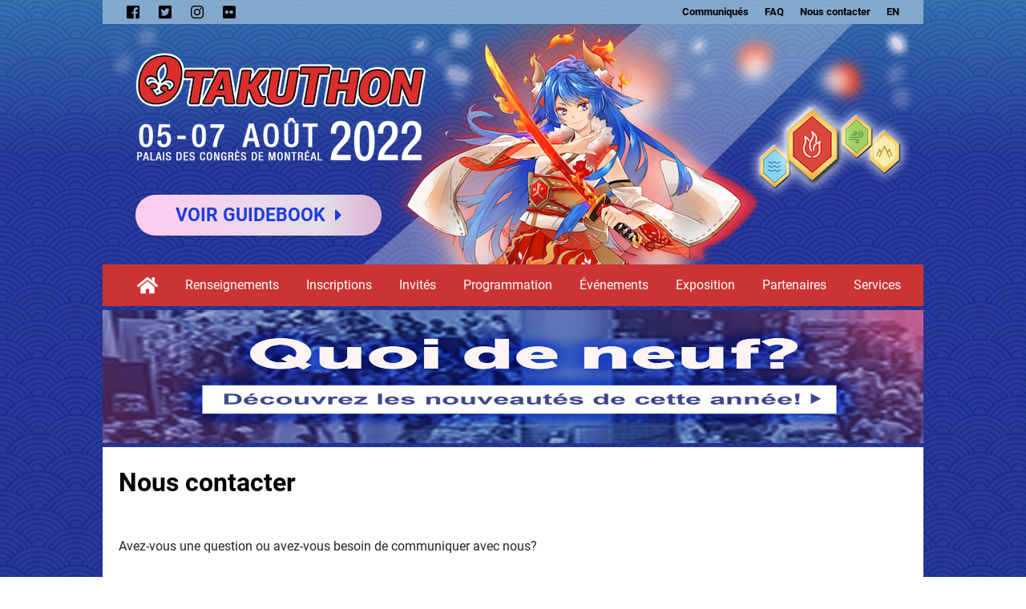

--- FILE ---
content_type: text/html
request_url: https://www.otakuthon.com/2022/nous_contacter/
body_size: 24223
content:
<!DOCTYPE html>
<!--[if lt IE 7]>
<html class="no-js lt-ie9 lt-ie8 lt-ie7"> <![endif]-->
<!--[if IE 7]>
<html class="no-js lt-ie9 lt-ie8"> <![endif]-->
<!--[if IE 8]>
<html class="no-js lt-ie9"> <![endif]-->
<!--[if gt IE 8]><!-->
<html class="no-js" lang="fr-CA"  prefix="og: http://ogp.me/ns#"> <!--<![endif]-->
<head>
    <meta charset="utf-8">
    <meta http-equiv="X-UA-Compatible" content="IE=edge,chrome=1">
    <title>Nous contacter - Otakuthon 2022</title>
    <meta name="robots" content="index, follow"/>
    <meta name="viewport" content="width=device-width, initial-scale=1">


<!--
    <meta property="fb:app_id" content="183501660040">
-->

    <meta name="apple-mobile-web-app-title" content="Otakuthon">

    <link rel="canonical" href="index.html" />
    <link rel="alternate" href="../contact_us" hreflang="?=$otherLang?>" />

    <meta name="description" content="Le plus grand festival d'anime bilingue au Canada">
    <meta name="keywords" content="Otakuthon,anime,manga">

    <meta property="og:type" content="website" />
    <meta property="og:title" content="Nous contacter - Otakuthon 2022" />
    <meta property="og:site_name" content="Otakuthon 2022" />
    <meta property="og:locale" content="fr_CA" />
    <meta property="og:locale:alt" content="en_CA" />
    <meta property="og:description" content="Le plus grand festival d'anime bilingue au Canada" />
    <meta property="og:url" content="https://www.otakuthon.com/2022/accueil/" />
    <meta property="og:image" content="https://www.otakuthon.com/2022/images/event-announcement.png?20220923" />

    <meta name="twitter:card" content="summary_large_image" />
    <meta name="twitter:title" content="Nous contacter - Otakuthon 2022" />
    <meta name="twitter:description" content="Le plus grand festival d'anime bilingue au Canada" />
    <meta name="twitter:image" content="https://www.otakuthon.com/2022/images/event-announcement.png?20220923" />
    <meta name="twitter:url" content="https://www.otakuthon.com/2022/" />
    <meta name="twitter:site" content="https://www.otakuthon.com/2022/" />

    <meta property="twitter:label1" value="Lieu" />

    <!-- update for each new event -->
    <meta property="twitter:data1" value="Palais des congrès de Montréal, 1001 Jean Paul Riopelle Pl, Montréal, QC, Canada" />
    <meta property="twitter:label2" value="Quand" />
    <meta property="twitter:data2" value="5 août 2022 - 7 août 2022" />

    <script type="application/ld+json">
      {
          "@context" : "http://schema.org",
          "@type" : "Organization",
          "name" : "Otakuthon",
          "url" : "https://www.otakuthon.com/",
          "logo" : "https://www.otakuthon.com/2022/images/otakuthon-icon.png",
          "sameAs" : [ "https://www.otakuthon.com/",
          "https://www.facebook.com/Otakuthon-183501660040/",
          "https://twitter.com/otakuthon",
          "https://www.instagram.com/otakuthonmontreal/",
          "http://otakuthon.deviantart.com/",
          "https://www.flickr.com/photos/otakuthon"]
      }
    </script>

    <script type="application/ld+json">
      {
          "@context": "http://schema.org",
          "@type": "Event",
          "name": "Otakuthon 2022",
          "image": "https://www.otakuthon.com/2022/images/otakuthon-icon.png",
          "description": "Le plus grand festival d'anime bilingue au Canada",
          "url": "https://www.otakuthon.com/2022/",
          "startDate": "2022-08-05T10:00:00-05:00",
          "endDate": "2022-08-07T18:00:00-05:00",
          "eventStatus": "https://schema.org/EventScheduled",
          "location": {
            "@type": "Place",
            "name": "Palais des congrès de Montréal",
            "url": "https://congresmtl.com/",
            "address": {
                "@type": "PostalAddress",
                "streetAddress": "1001 Jean Paul Riopelle Pl",
                "addressLocality": "Montreal",
                "addressRegion": "QC",
                "addressCountry": "CA"
                "postalCode": "H2Z 1H5"
            }
          },
          "offers": {
            "@type": "Offer",
            "url": "http://www.otakuthon.com/2022/",
            "category": "Primary"
          }
      }
    </script>
        <link rel="apple-touch-icon" sizes="57x57" href="../images/icons/apple-touch-icon-57x57.png" />
    <link rel="apple-touch-icon" sizes="72x72" href="../images/icons/apple-touch-icon-72x72.png" />
    <link rel="apple-touch-icon" sizes="114x114" href="../images/icons/apple-touch-icon-114x114.png" />
    <link rel="apple-touch-icon" sizes="144x144" href="../images/icons/apple-touch-icon-144x144.png" />
    <link rel="apple-touch-icon" sizes="180x180" href="../images/icons/apple-touch-icon.png">
    <link rel="apple-touch-icon" sizes="512x512" href="../images/icons/android-chrome-512x512.png">

    <link rel="icon" type="image/png" href="../images/icons/favicon-32x32.png" sizes="32x32">
    <link rel="icon" type="image/png" href="../images/icons/favicon-16x16.png" sizes="16x16">

    <link rel="icon" sizes="192x192" href="../images/icons/android-chrome-192x192.png">
    <link rel="icon" sizes="512x152" href="../images/icons/android-chrome-512x512.png">

    <link rel="manifest" href="../images/icons/manifest.json">
    <link rel="mask-icon" href="../images/icons/safari-pinned-tab.svg" color="#e32323">
    <link rel="shortcut icon" href="../images/icons/favicon.ico">

    <meta name="msapplication-config" content="https://www.otakuthon.com/2022/images/icons/browserconfig.xml">
    <meta name="theme-color" content="#ffffff">



    <script language="javascript">
        // Make the baseUrl available to scripts
        var baseUrl = 'https://www.otakuthon.com/2022/';
    </script>



    <link rel="stylesheet" href="https://cdnjs.cloudflare.com/ajax/libs/font-awesome/5.7.2/css/all.min.css" />


    <script src="https://cdnjs.cloudflare.com/ajax/libs/jquery/3.3.1/jquery.min.js"></script>


    <script src="https://cdnjs.cloudflare.com/ajax/libs/twitter-bootstrap/4.3.1/js/bootstrap.bundle.min.js"></script>
    <link rel="stylesheet" type="text/css" href="https://cdnjs.cloudflare.com/ajax/libs/twitter-bootstrap/4.3.1/css/bootstrap.min.css" />
    <link rel="stylesheet" type="text/css" href="https://cdnjs.cloudflare.com/ajax/libs/twitter-bootstrap/4.3.1/css/bootstrap-reboot.min.css" />
    <link rel="stylesheet" type="text/css" href="https://cdnjs.cloudflare.com/ajax/libs/twitter-bootstrap/4.3.1/css/bootstrap-grid.min.css" />
    <link rel="stylesheet" type="text/css" href="https://cdnjs.cloudflare.com/ajax/libs/twitter-bootstrap/4.3.1/css/bootstrap-reboot.min.css" />


    <script src="https://cdnjs.cloudflare.com/ajax/libs/slick-carousel/1.9.0/slick.min.js"></script>
    <link rel="stylesheet" type="text/css" href="https://cdnjs.cloudflare.com/ajax/libs/slick-carousel/1.9.0/slick.min.css" />
    <link rel="stylesheet" type="text/css" href="https://cdnjs.cloudflare.com/ajax/libs/slick-carousel/1.9.0/slick-theme.min.css" />


    <link rel="stylesheet" type="text/css" href="../styles/otakuthon.css">

    <script src="../scripts/menu.js"></script>
    <script src="../scripts/content.js"></script>
    <script src="../scripts/main.js"></script>
    <script src="../scripts/facebook.js"></script>
</head>

<body class="fr fr_CA.utf8 lang-fr">

<header>
        <div class="mini-mobile-only mobile-language-switch">
        <a id="locale_switch" class="en_CA" href="../contact_us" hreflang="en-CA">EN</a>    </div>
    <div class="mobile-only mobile-menu-icon"></div>

    <div class="topnav no-mini-mobile">
        <ul class="fab">
            <li><a href="http://www.facebook.com/pages/Otakuthon/183501660040" target="_blank" title="Facebook">&#xf082;</a></li>
            <li><a href="http://www.twitter.com/otakuthon" target="_blank" title="Twitter">&#xf081;</a></li>
            <li><a href="https://www.instagram.com/otakuthonmontreal/" target="_blank" title="Instagram">&#xf16d;</a></li>
            <li><a href="https://www.flickr.com/photos/otakuthon/albums" target="_blank" title="Flickr">&#xf16e;</a></li>
        </ul>

        <ul  class="menu dropdown2 meta"><li class="Communiqu&eacute;s"><a href="../a_propos/communiques_de_presse">Communiqu&eacute;s</a></li><li class="FAQ"><a href="../foire_aux_questions">FAQ</a></li><li class="Nous-contacter"><a href="index.html">Nous contacter</a></li><li class="locale_switch"><a id="locale_switch" class="en_CA" href="../contact_us" hreflang="en-CA">EN</a></li></ul>
    </div>

    <div class="banner"><a href="..">
        <img class="banner-mobile" src="../images/banner-mt.png"/>
        <img class="banner-desktop" src="../images/banner-t.png"/>
        <!--
        <a href="https://yatsumi.otakuthon.com/reg/en/index" class="register_from_banner btn-hover color-x">Inscrivez-vous! &nbsp;<i class="fas fa-caret-right"></i></a>
        -->
        <!--
        <a href="#" class="register_from_banner btn-hover color-x">Inscriptions à venir &nbsp;<i class="fas fa-caret-right"></i></a>
        -->
                <a href="../renseignements/horaire_plans" class="register_from_banner btn-hover color-x">Voir Guidebook &nbsp;<i class="fas fa-caret-right"></i></a>
            </a>

    </div>

    <nbs-nav style="margin-top: 0">
        <ul  class="menu dropdown2 info"><li class="Home fas"><a href="../accueil.html" alt="Accueil" title="Accueil" >&#xf015;</a></li><li class="Renseignements"><a href="../renseignements">Renseignements</a><ul><li class="Nouveau-cette-ann&eacute;e"><a href="../renseignements/nouveau_cette_anne">Nouveau cette ann&eacute;e</a></li><li class="&Agrave;-propos-d'Otakuthon"><a href="../a_propos/a_propos_dotakuthon">&Agrave; propos d'Otakuthon</a></li><li class="Nos-mascottes"><a href="../a_propos/nos_mascottes">Nos mascottes</a></li><li class="Heures-d'ouverture-et-lieux"><a href="../renseignements">Heures d'ouverture et lieux</a></li><li class="Horaire-&amp;-Plans"><a href="../renseignements/horaire_plans">Horaire &amp; Plans</a></li><li class="H&ocirc;tels"><a href="../renseignements/hotel_fr">H&ocirc;tels</a></li><li class="R&egrave;glements-et-politiques"><a href="../renseignements/rglements_et_politiques">R&egrave;glements et politiques</a></li><li class="Foire aux questions"><a href="../foire_aux_questions">Foire aux questions</a><ul><li class="FAQ-du-festival"><a href="../foire_aux_questions/faq_du_festival">FAQ du festival</a></li><li class="FAQ-des-inscriptions"><a href="../foire_aux_questions/faq_des_inscriptions">FAQ des inscriptions</a></li><li class="FAQ-des-marchands"><a href="../foire_aux_questions/faq_des_inscriptions/faq_des_marchands">FAQ des marchands</a></li><li class="FAQ-des-artistes"><a href="../foire_artistes">FAQ des artistes</a></li><li class="FAQ-des-b&eacute;n&eacute;voles"><a href="../benevoles/faq_des_bnvoles">FAQ des b&eacute;n&eacute;voles</a></li></ul></li></ul></li><li class="Inscriptions"><a href="https://yatsumi.otakuthon.com/reg/fr/index">Inscriptions</a><ul><li class="R&egrave;glements-d'inscription"><a href="../renseignements/rglements_et_politiques/reglements_dinscription">R&egrave;glements d'inscription</a></li><li class="Admission-g&eacute;n&eacute;rale"><a href="../inscriptions">Admission g&eacute;n&eacute;rale</a></li><li class="B&eacute;n&eacute;voles"><a href="../inscriptions/bnvoles">B&eacute;n&eacute;voles</a></li><li class="Personnel"><a href="../inscriptions/personnel">Personnel</a></li><li class="Exposants"><a href="../salle_dexposition">Exposants</a></li><li class="M&eacute;dia"><a href="../inscriptions/media_fr">M&eacute;dia</a></li></ul></li><li class="Invit&eacute;s"><a href="../invites">Invit&eacute;s</a></li><li class="Programmation"><a href="../programmation">Programmation</a><ul><li class="Salles-de-visionnement"><a href="../programmation/salles_de_visionnement">Salles de visionnement</a></li><li class="Jeux-interactifs"><a href="../programmation/jeux_interactifs">Jeux interactifs</a></li><li class="Panels-et-ateliers"><a href="../programmation/panels_et_ateliers">Panels et ateliers</a></li><li class="Jeux-vid&eacute;o"><a href="../programmation/jeux_video">Jeux vid&eacute;o</a></li><li class="Jeux-de-table"><a href="../programmation/jeux_de_table">Jeux de table</a></li><li class="Yaoithon"><a href="../programmation/yaoithon_fr">Yaoithon</a></li><li class="Yurithon"><a href="../programmation/yurithon_fr">Yurithon</a></li><li class="DollFest"><a href="../programmation/dollfest_fr">DollFest</a></li><li class="Comp&eacute;tition-de-Mod&egrave;les-Gunpla/Plamod"><a href="../programmation/comptitions_de_modlesgunplaplamod">Comp&eacute;tition de Mod&egrave;les Gunpla/Plamod</a></li></ul></li><li class="&Eacute;v&eacute;nements"><a href="../evenements">&Eacute;v&eacute;nements</a><ul><li class="Comp&eacute;titions"><a href="../competitions_fr">Comp&eacute;titions</a><ul><li class="World-Cosplay-Summit"><a href="../world_cosplay_summit_fr">World Cosplay Summit</a></li><li class="Mascarade"><a href="../evenements/mascarade">Mascarade</a></li><li class="Les-&Eacute;toiles-d'Otakuthon"><a href="../evenements/les_toiles_dotakuthon">Les &Eacute;toiles d'Otakuthon</a></li><li class="Comp&eacute;tition-d'AMV"><a href="../evenements/amv_fr">Comp&eacute;tition d'AMV</a></li></ul></li></ul></li><li class="Exposition"><a href="../salle_dexposition">Exposition</a><ul><li class="Marchand&middot;e&middot;s"><a href="../marchands">Marchand&middot;e&middot;s</a></li><li class="Artistes"><a href="../la_place_des_artistes_salle_dexposition">Artistes</a></li></ul></li><li class="Partenaires"><a href="../partenariat">Partenaires</a><ul><li class="Publicit&eacute;"><a href="../partenariat/publicite">Publicit&eacute;</a></li><li class="Partenaires"><a href="../partenariat/partenaires">Partenaires</a></li></ul></li><li class="Services"><a href="../services_fr">Services</a><ul><li class="Caf&eacute;-Cosplay"><a href="../services_fr/cafe_cosplay">Caf&eacute; Cosplay</a></li><li class="Karaok&eacute;"><a href="../services_fr/karaoke_fr">Karaok&eacute;</a></li><li class="Table-des-marchandises"><a href="../services_fr/table_des_marchandises">Table des marchandises</a></li><li class="Vente-d&eacute;barras"><a href="../services_fr/ventedebarras">Vente-d&eacute;barras</a></li><li class="Mangath&egrave;que"><a href="../services_fr/mangatheque">Mangath&egrave;que</a></li><li class="Espace-Chibi-(Enfants)"><a href="../services_fr/espace_chibi">Espace Chibi (Enfants)</a></li><li class="Zone-d'artisanat"><a href="../services_fr/zone_dartisanat">Zone d'artisanat</a></li><li class="Salle-de-r&eacute;paration-de-cosplay"><a href="../services_fr/salle_de_reparation_de_cosplay">Salle de r&eacute;paration de cosplay</a></li><li class="Consigne-des-sacs"><a href="../services_fr/consigne_des_sacs">Consigne des sacs</a></li></ul></li></ul>
    </nbs-nav>


    <ul  class="menu promotion_menu promotion_menu"><li class="H&ocirc;tels"><a href="../renseignements/hotel_fr">H&ocirc;tels</a></li><li class="Admission"><a href="https://yatsumi.otakuthon.com/reg/fr/index">Admission</a></li><li class="Invit&eacute;s"><a href="../invites">Invit&eacute;s</a></li></ul>

    <div class="whatsnew_pane">
        <a href="../renseignements/nouveau_cette_anne.html">
      <picture alt="Quoi de neuf cette année" class="whats-new">
        <source media="(min-width: 501px)" srcset="https://www.otakuthon.com/2022//images/whatisnew-banner-fr.jpg 1x, https://www.otakuthon.com/2022//images/whatisnew-banner-fr@2x.jpg 2x">
        <source media="(max-width: 500px)" srcset="https://www.otakuthon.com/2022//images/whatisnew-banner-mobile-fr.jpg 1x, https://www.otakuthon.com/2022//images/whatisnew-banner-mobile-fr@2x.jpg 2x">
        <img src="../images/whatisnew-banner-fr.jpg" />
      </picture>
    </a>
    </header>

    <main>
    <h1 id="title">Nous contacter</h1>
    <content-body>
    <p>Avez-vous une question ou avez-vous besoin de communiquer avec nous?</p>
<table>
<tbody>
<tr>
<td>&Agrave; propos de l'inscription...</td>
<td><a href="mailto:registration@otakuthon.com">registration@otakuthon.com</a></td>
</tr>
<tr>
<td>Vous &ecirc;tes journaliste ou membre d'une agence de presse...</td>
<td><a href="mailto:media@otakuthon.com">media@otakuthon.com</a></td>
</tr>
<tr>
<td>Vous voulez donner de votre temps durant le festival...</td>
<td><a href="mailto:volunteers@otakuthon.com">volunteers@otakuthon.com</a></td>
</tr>
<tr>
<td>Vous voulez faire partie de l'&eacute;quipe du personnel...</td>
<td><a href="mailto:hr@otakuthon.com">hr@otakuthon.com</a></td>
</tr>
<tr>
<td>Vous avez une suggestion d'invit&eacute;...</td>
<td><a href="mailto:guests@otakuthon.com">guests@otakuthon.com</a></td>
</tr>
<tr>
<td>&Agrave; propos d'un &eacute;v&eacute;nement en particulier...</td>
<td>(consulter la page de l'&eacute;v&eacute;nement en question)</td>
</tr>
<tr>
<td>Vous avez des commentaires ou des suggestions...</td>
<td><a href="mailto:feedback@otakuthon.com">feedback@otakuthon.com</a></td>
</tr>
<tr>
<td><strong>Pour tout autre renseignement...</strong></td>
<td><a href="mailto:info@otakuthon.com"><strong>info@otakuthon.com</strong></a></td>
</tr>
</tbody>
</table>
<p>&nbsp;</p>    </content-body>
    </main>


    <footer>

        <div class="footer-panes">
        <!--PARTNERS-->
        <div class="partners-pane">
            <div class="home_sponsors">
    <h2>
        <a href="../sponsors-fr.html">Merci à nos commanditaires et partenaires</a>
    </h2>
    <div class="sponsor-logos">
    <div class="sponsors"><a href="http://j-rocknorth.com/" target="_blank" rel="noopener"> <img title="J-Rock North" src="../../2020res/img/sponsors/JRockNorth.png" alt="J-Rock North" /> </a><a href="https://www.banq.qc.ca/accueil/" target="_blank" rel="noopener"> <img title="BAnQ" src="../../2022res/img/sponsors/banq.png" alt="BAnQ" /> </a><a title="Tourisme Montreal" href="https://www.mtl.org/en" target="_blank" rel="noopener"> <img title="Tourisme Montreal" src="../../2022res/img/sponsors/tourisme-montreal.png" alt="Tourisme Montreal" /> </a><a title="Era" href="https://www.electronicrecyclingassociation.ca/" target="_blank" rel="noopener"> <img title="Era" src="../../2022res/img/sponsors/era.png" alt="Era" width="" height="100" /> </a><a title="Japanese Consulate" href="https://www.montreal.ca.emb-japan.go.jp/itprtop_en" target="_blank" rel="noopener"> <img title="Japanese Consulate" src="../../2022res/img/sponsors/japanese-consulate.png" alt="Japanese Consulate" width="500" /> </a> <a href="https://trinityhobby.com/" target="_blank" rel="noopener"><img src="../../2022res/img/sponsors/trinityhobby.png" alt="Trinity Hobby" /></a> <a href="https://alexkademusic.com/" target="_blank" rel="noopener"><img src="../../2022res/img/sponsors/alex-kade.png" alt="Alex Kade" /></a> <a href="https://www.animeigo.com/" target="_blank" rel="noopener"><img src="../../2022res/img/sponsors/anime-eigo.png" alt="Anime Eigo" /></a> <a href="https://www.cc2.co.jp/" target="_blank" rel="noopener"><img src="../../2022res/img/sponsors/cc2.png" alt="CC2" /></a> <a href="https://www.ideafintl.com/" target="_blank" rel="noopener"><img src="../../2022res/img/sponsors/idea-factory.png" alt="Idea Factory" /></a> <a href="https://japanimegames.com/" target="_blank" rel="noopener"><img src="../../2022res/img/sponsors/japanime-games.png" alt="Japanime Games" /></a> <a href="https://www.l2bubbletea.com/" target="_blank" rel="noopener"><img src="../../2022res/img/sponsors/l2.png" alt="L2" /></a> <a href="http://media-blasters.com/" target="_blank" rel="noopener"><img src="../../2022res/img/sponsors/media-blaster.jpg" alt="Media Blaster" /></a> <a href="https://www.nijisanji.jp/en" target="_blank" rel="noopener"><img src="../../2022res/img/sponsors/nijisanji.png" alt="Nijsanji" /></a> <a href="https://otakulounge.com/" target="_blank" rel="noopener"><img src="../../2022res/img/sponsors/otaku-manga-lounge.png" alt="Otaku Manga Lounge" /></a> <a href="https://www.pandahobby.ca/" target="_blank" rel="noopener"><img src="../../2022res/img/sponsors/panda-hobby.png" alt="Panda Hobby" /></a> <a href="https://plamod.com/" target="_blank" rel="noopener"><img src="../../2022res/img/sponsors/plamod.png" alt="Plamod" /></a> <a href="https://www.rightstufanime.com/" target="_blank" rel="noopener"><img src="../../2022res/img/sponsors/rightstuf.png" alt="RightStuf" /></a><a href="https://langues.uqam.ca/" target="_blank" rel="noopener"><img src="../../2022res/img/sponsors/uqam-edl.jpg" alt="UQAM - &Eacute;cole de langues" /></a> <a href="https://www.corsair.com/" target="_blank" rel="noopener"><img src="../../2022res/img/sponsors/corsair.png" alt="Corsair" /></a> <a href="https://www.elgato.com/" target="_blank" rel="noopener"><img src="../../2022res/img/sponsors/elgato.png" alt="Elgato" /></a></div>    </div>
</div>
        </div>

        <div class="social-block">
            <h2>Suivez Nous</h2>
            <div class="social-group">
                <div class="social-box facebook">
                    <a href="https://www.facebook.com/OtakuthonMTL">
                    <div class="social-logo"><i class="fab fa-facebook"></i></div>
                    @OtakuthonMTL
                    </a>
                </div>

                <div class="social-box instagram">
                    <a href="https://www.instagram.com/otakuthonmontreal/">
                    <div class="social-logo"><i class="fab fa-instagram"></i></div>
                    @otakuthonmontreal
                    </a>
                </div>

                <div class="social-box twitter">
                    <a href="https://twitter.com/otakuthon">
                    <div class="social-logo"><i class="fab fa-twitter"></i></div>
                    @otakuthon
                    </a>
                </div>

                <div class="social-box flickr">
                    <a href="https://www.flickr.com/photos/otakuthon/albums">
                    <div class="social-logo"><i class="fab fa-flickr"></i></div>
                    @otakuthon
                    </a>
                </div>
            </div>
        </div>


        <div class="">
            <div class="links" id="archive">
                                <select id="select-archive"></select>

                <div id="alt-archive">
                    <h3 class="title">Archives du site web</h3>
                    <ul class="alt-archive">

                    <li><a href="../../2021.html" id="archive-2021" >2021</a></li>
<li><a href="../../2020.html" id="archive-2020" >2020</a></li>
<li><a href="../../2019.html" id="archive-2019" >2019</a></li>
<li><a href="../../2018.html" id="archive-2018" >2018</a></li>
<li><a href="../../2017.html" id="archive-2017" >2017</a></li>
<li><a href="../../2016.html" id="archive-2016" >2016</a></li>
<li><a href="../../2015.html" id="archive-2015" >2015</a></li>
<li><a href="../../2014.html" id="archive-2014" >2014</a></li>
<li><a href="../../2013.html" id="archive-2013" >2013</a></li>
<li><a href="../../2012.html" id="archive-2012" >2012</a></li>
<li><a href="https://www.otakuthon.com/2011" id="archive-2011" >2011</a></li>
<li><a href="../../2010.html" id="archive-2010" >2010</a></li>
<li><a href="../../2009.html" id="archive-2009" >2009</a></li>
<li><a href="../../2008.html" id="archive-2008" >2008</a></li>
<li><a href="../../2007.html" id="archive-2007" >2007</a></li>
<li><a href="../../2006.html" id="archive-2006" >2006</a></li>
                    </ul>
                </div>
            </div>
        </div>
        </div>

        <div class="">
            <div id="copyright"><p>
                            Festival d'anime Otakuthon .  5 - 7 août 2022  | Palais des congrès, Montréal, Québec, Canada
                <br/>©  Société Culturelle Otakuthon. Tous droits réservés.

            </p></div>

        </div>

        <div class="analytics">
        <script type="text/javascript">
            var _gaq=[['_setAccount','UA-6468758-3'],['_trackPageview']];
            (function(d,t){var g=d.createElement(t),s=d.getElementsByTagName(t)[0];
            g.src=('https:'==location.protocol?'//ssl':'//www')+'.google-analytics.com/ga.js';
            s.parentNode.insertBefore(g,s)}(document,'script'));
        </script>
        </div>
        </footer>
  </body>
</html>


--- FILE ---
content_type: text/css
request_url: https://www.otakuthon.com/2022/styles/otakuthon.css
body_size: 47376
content:
@font-face {
  font-family: 'Roboto';
  font-style: italic;
  font-weight: 300;
  src: url(https://fonts.gstatic.com/s/roboto/v29/KFOjCnqEu92Fr1Mu51TjASc6CsE.ttf) format('truetype');
}
@font-face {
  font-family: 'Roboto';
  font-style: italic;
  font-weight: 400;
  src: url(https://fonts.gstatic.com/s/roboto/v29/KFOkCnqEu92Fr1Mu51xIIzc.ttf) format('truetype');
}
@font-face {
  font-family: 'Roboto';
  font-style: italic;
  font-weight: 700;
  src: url(https://fonts.gstatic.com/s/roboto/v29/KFOjCnqEu92Fr1Mu51TzBic6CsE.ttf) format('truetype');
}
@font-face {
  font-family: 'Roboto';
  font-style: normal;
  font-weight: 300;
  src: url(https://fonts.gstatic.com/s/roboto/v29/KFOlCnqEu92Fr1MmSU5fBBc9.ttf) format('truetype');
}
@font-face {
  font-family: 'Roboto';
  font-style: normal;
  font-weight: 400;
  src: url(https://fonts.gstatic.com/s/roboto/v29/KFOmCnqEu92Fr1Mu4mxP.ttf) format('truetype');
}
@font-face {
  font-family: 'Roboto';
  font-style: normal;
  font-weight: 700;
  src: url(https://fonts.gstatic.com/s/roboto/v29/KFOlCnqEu92Fr1MmWUlfBBc9.ttf) format('truetype');
}
.flip-clock-wrapper {
  white-space: nowrap;
}
.flip-clock-wrapper ul {
  float: none;
  display: inline-block;
}
.flip-clock-wrapper .flip-clock-divider {
  float: none;
  display: inline-block;
}
.flip-clock-wrapper .flip-clock-label {
  font-size: 150%;
}
body {
  background: white;
  background-size: cover;
  font-family: 'Roboto';
  position: relative;
  font-size: 1rem;
  margin: auto;
  background: #1a5da3;
  background: linear-gradient(180deg, rgba(26, 93, 163, 0.87) 0%, rgba(11, 28, 140, 0.87) 200px, rgba(9, 25, 130, 0.87) 100%), url(../images/background-tile.png);
}
body .hidden {
  display: none;
}
@media (max-width: 950px) {
  body {
    width: 100%;
    overflow-x: hidden;
    margin: 0;
  }
}
body a {
  color: #c33;
}
body a:hover {
  color: inherit;
  text-decoration: underline;
}
body h2 {
  display: block !important;
  font-size: 1.5em !important;
  margin-block-start: 0.83em;
  margin-block-end: 0.83em;
  margin-inline-start: 0px;
  margin-inline-end: 0px;
  font-weight: bold !important;
}
html > body > main {
  max-width: 100%;
  width: 1024px;
  margin: 0 auto;
  padding: 20px;
  background: white;
  border-bottom: solid 15px #fac5be;
}
@media (max-width: 950px) {
  html > body > main {
    width: 100%;
    margin: 0 auto 0 auto;
  }
}
html > body > main .slider-pane {
  text-align: center;
  padding-top: 5px;
  margin: 0px auto 10px auto;
  background: rgba(238, 108, 90, 0.4);
}
html > body > main .slider-pane .item img {
  margin: 0 auto;
}
html > body > main .slider-pane .slick-slide {
  text-align: left;
  margin: 20px;
}
html > body > main .slider-pane .otaku-slide {
  text-align: left;
  position: relative;
}
html > body > main .slider-pane .otaku-slide .slide-poster {
  width: 100%;
}
html > body > main .slider-pane .otaku-slide .slide-action {
  position: absolute;
  display: block;
  background: #F56F62;
  color: white;
  border-radius: 20px;
  margin-top: -20px;
  z-index: 20;
  left: 50%;
  transform: translateX(-50%);
  padding: 10px 20px;
  font-weight: 300;
  white-space: nowrap;
  text-align: center;
}
html > body > main .slider-pane .otaku-slide .slide-action a {
  color: white;
  text-decoration: none;
}
html > body > main .slider-pane .otaku-slide .slide-action:hover {
  text-decoration: underline;
}
html > body > main .slider-pane .otaku-slide .slide-caption {
  font-family: Roboto;
  font-size: 10pt;
  font-weight: 300;
  text-align: left;
  margin-top: 40px;
}
html > body > main .slider-pane .multi-item-carousel .carousel-inner > .carousel-item {
  transition: 500ms ease-in-out left;
}
html > body > main .slider-pane .multi-item-carousel .carousel-inner .active.left {
  left: -33%;
}
html > body > main .slider-pane .multi-item-carousel .carousel-inner .active.right {
  left: 33%;
}
html > body > main .slider-pane .multi-item-carousel .carousel-inner .next {
  left: 33%;
}
html > body > main .slider-pane .multi-item-carousel .carousel-inner .prev {
  left: -33%;
}
@media all and (transform-3d), (-webkit-transform-3d) {
  html > body > main .slider-pane .multi-item-carousel .carousel-inner > .item {
    transition: 500ms ease-in-out left;
    transition: 500ms ease-in-out all;
    backface-visibility: visible;
    transform: none!important;
  }
}
html > body > main .slider-pane .multi-item-carousel .carouse-control.left,
html > body > main .slider-pane .multi-item-carousel .carouse-control.right {
  background-image: none;
}
html > body > main .slider-pane .carousel.slide .carousel-indicators li {
  border: solid 1px white;
  width: 10px;
  height: 10px;
  border-radius: 100px;
}
html > body > main .slider-pane .carousel.slide .carousel-indicators li.active {
  background: white;
}
html > body > main .slider-pane .carousel-item {
  border: solid 1px black;
  width: 352px;
}
html > body > main .slider-pane .carousel-item .slide-poster {
  width: 352px;
  height: 192px;
}
html > body > main .slider-pane .carousel-item .slide-action {
  position: absolute;
  display: block;
  background: #F56F62;
  color: white;
  border-radius: 20px;
  /* width: initial; */
  margin-top: -20px;
  z-index: 20;
  left: 50%;
  transform: translateX(-50%);
  padding: 10px 20px;
  width: 100px;
  font-weight: 300;
}
html > body > main .slider-pane .carousel-item .slide-caption {
  font-family: Roboto;
  font-size: 10pt;
  font-weight: 300;
  text-align: left;
  margin-top: 40px;
}
html > body > main.front-page {
  padding: 0 0 10px 0;
}
html > body > main.front-page #title {
  display: none;
}
html > body > main .content-pane {
  padding: 10px 20px !important;
}
html > body > main #myNavbar {
  border: none;
  background: #c33;
  border-radius: 5px;
}
html > body > main .sticky {
  width: 100%;
  border-radius: 0;
}
html > body > main #sticky {
  border: none;
  background: #c33;
  border-radius: 5px;
}
html > body > main #sticky a {
  color: black;
}
html > body > main #sticky li a:hover {
  background: orange;
}
html > body > main #sticky li ul {
  background: orange;
}
html > body > main .container-fluid {
  padding-left: 0;
  padding-right: 0;
}
html > body > main #title {
  background-color: white;
  color: black;
  font-weight: bold;
  font-size: 2em;
  padding: 5px 20px;
  margin: 0 -20px 20px -20px !important;
}
@media (max-width: 950px) {
  html > body > main #title {
    padding: inherit;
    border-radius: 0;
  }
}
html > body > main #title a {
  color: white;
}
@media (min-width: 1280px) {
  html > body > main #title {
    border-radius: 7px 7px 0 0;
  }
}
@media (max-width: 1280px) {
  html > body > main #title {
    border-radius: 0;
  }
}
html > body > main .row {
  margin: 5px 0 !important;
}
html > body > main .main-navbar > li {
  display: table-cell !important;
  width: 1%;
}
html > body > main .navbar {
  min-height: unset !important;
}
html > body > main .pane {
  padding: 3px;
}
html > body > main .pane:first-child {
  padding-left: 0;
}
html > body > main .pane:last-child {
  padding-right: 0;
}
@media (max-width: 950px) {
  html > body > main .pane {
    border-radius: 0;
  }
}
html > body > main .pane-inner {
  height: 100%;
  width: 100%;
}
html > body > main .right-column {
  width: 25%;
  display: inline-block;
  padding: 0 !important;
}
html > body > main .facebook-pane {
  display: block;
  height: 700px;
  overflow: hidden;
  text-align: center;
  padding: 42px 0 !important;
  background: #29487d;
  border-radius: 5px;
}
html > body > main .facebook-pane h1 {
  background: #65180e;
  font-size: 21px;
  color: white;
  border-radius: 7px 7px 0 0;
  box-sizing: border-box;
  padding: 15px 0 0 10px;
  height: 58px;
  display: block;
  margin: 0 0 5px 0;
  text-align: center;
}
@media (max-width: 1280px) {
  html > body > main .facebook-pane {
    border-radius: 0;
  }
  html > body > main .facebook-pane h1 {
    border-radius: 0;
  }
}
@media (max-width: 950px) {
  html > body > main .facebook-pane {
    display: none;
  }
}
html > body > main .pane.content-pane {
  overflow-x: hidden;
  background: white;
}
@media (max-width: 950px) {
  html > body > main .pane.content-pane {
    width: 100%;
    margin-right: 0;
    border-radius: 0;
  }
}
html > body > main .action-pane .pane-inner {
  background: #cf3a47;
  padding: 0px;
  box-sizing: border-box;
  border-radius: 7px;
  height: 100%;
  width: 100%;
}
@media (max-width: 950px) {
  html > body > main .action-pane .pane-inner {
    border-radius: 0;
  }
}
html > body > main .app-pane .pane-inner {
  background: #56e4a9;
  padding: 0px;
  box-sizing: border-box;
  border-radius: 7px;
  height: 100%;
  width: 100%;
}
@media (max-width: 950px) {
  html > body > main .app-pane .pane-inner {
    border-radius: 0;
  }
}
html > body > main .twitter-pane {
  background: #55acee;
  color: white;
  display: block;
  border-radius: 5px;
  padding: 10px !important;
  font-size: 120%;
  box-sizing: border-box;
  margin-top: 5px;
  text-align: center;
}
html > body > main .twitter-pane img {
  display: inline-block;
  width: 100px;
}
html > body > main .twitter-pane span {
  display: inline-block;
}
html > body > main .twitter-pane a {
  color: white;
}
@media (max-width: 950px) {
  html > body > main .twitter-pane {
    display: none;
  }
}
html > body > main .guidebook-pane {
  border: #c33 solid 4px;
  width: 98%;
  display: block;
  background: white;
  box-sizing: border-box;
  text-align: center;
  border-radius: 3px;
  position: relative;
  margin-bottom: 5px;
  padding: 10px !important;
  margin: 10px auto;
}
@media (max-width: 950px) {
  html > body > main .guidebook-pane h1 {
    font-size: 200%;
  }
}
html > body > main .guidebook-pane .countdown-clock {
  margin: 40px 0 10px 0;
  display: block;
}
html > body > main .guidebook-pane .countdown-clock .flip-clock {
  justify-content: center;
  font-size: 1vw;
}
@media (max-width: 768px) {
  html > body > main .guidebook-pane .countdown-clock .flip-clock {
    font-size: 2vw;
  }
}
html > body > main .guidebook-pane .guidebook a {
  color: black;
}
html > body > main .guidebook-pane .guidebook a:hover {
  filter: drop-shadow(1px 1px 20px #ffc8c8);
}
html > body > main .guidebook-pane .guidebook .guidebook-image {
  margin: 10px 10px 20px 10px;
}
html > body > main .guidebook-pane #timer-button {
  min-width: 200px;
  margin: auto;
  color: #be6428;
  background: #ffdb00;
  padding: 5px;
  border-radius: 5px;
  white-space: nowrap;
}
html > body > main .guidebook-pane #timer-button a {
  color: #be6428;
}
html > body > main .guidebook-pane #timer-button:hover {
  color: white;
  background: #c33;
  padding: 5px;
  border-radius: 5px;
}
html > body > main .guidebook-pane #timer-button:hover a {
  color: white;
}
.lang-fr header .banner {
  background-image: url(../images/banner-fr@2x.png);
  background-image: image-set(url(../images/banner-fr.png) 1x, url(../images/banner-fr@2x.png) 2x);
  background-image: -webkit-image-set(url(../images/banner-fr.png) 1x, url(../images/banner-fr@2x.png) 2x);
}
@media (max-width: 500px) {
  .lang-fr header .banner {
    background-image: url(../images/banner-mobile-fr@2x.png);
    background-image: image-set(url(../images/banner-mobile-fr.png) 1x, url(../images/banner-mobile-fr@2x.png) 2x);
    background-image: -webkit-image-set(url(../images/banner-mobile-fr.png) 1x, url(../images/banner-mobile-fr@2x.png) 2x);
  }
}
.lang-en header .banner {
  background-image: url(../images/banner-en@2x.png);
  background-image: image-set(url(../images/banner-en.png) 1x, url(../images/banner-en@2x.png) 2x);
  background-image: -webkit-image-set(url(../images/banner-en.png) 1x, url(../images/banner-en@2x.png) 2x);
}
@media (max-width: 500px) {
  .lang-en header .banner {
    background-image: url(https://www.otakuthon.com/2022/images/banner-mobile-en@2x.jpg);
    background-image: image-set(url(../images/banner-mobile-en.png) 1x, url(../images/banner-mobile-en@2x.png) 2x);
    background-image: -webkit-image-set(url(../images/banner-mobile-en.png) 1x, url(../images/banner-mobile-en@2x.png) 2x);
  }
}
html > body > header {
  max-width: 100%;
  width: 1024px;
  margin: 0 auto;
}
@media (max-width: 950px) {
  html > body > header {
    width: 100%;
  }
}
html > body > header .banner {
  position: relative;
  width: 100%;
  background-position: bottom;
  background-repeat: no-repeat;
  transition: height 0.3s ease-out;
  background-size: cover !important;
}
@media (max-width: 500px) {
  html > body > header .banner {
    max-width: 100%;
    background-size: contain !important;
    background-position: center top;
    height: 128vw;
  }
}
html > body > header .banner .banner-mobile {
  display: none;
  max-width: 100%;
}
html > body > header .banner .banner-desktop {
  display: block;
  max-width: 100%;
}
html > body > header .banner a {
  width: 100%;
  height: 100%;
  display: block;
}
html > body > header .banner .buttons {
  margin: 10%;
  text-align: center;
}
html > body > header .banner .btn-hover {
  width: 200px;
  font-size: 16px;
  font-weight: 600;
  color: #fff;
  cursor: pointer;
  height: 55px;
  border: none;
  background-size: 300% 100%;
  display: flex;
  text-align: center;
  justify-content: center;
  align-items: center;
  border-radius: 50px;
  moz-transition: all 0.4s ease-in-out;
  -o-transition: all 0.4s ease-in-out;
  -webkit-transition: all 0.4s ease-in-out;
  transition: all 0.4s ease-in-out;
  text-decoration: inherit;
  text-transform: uppercase;
}
html > body > header .banner .btn-hover:hover {
  background-position: 100% 0;
  -moz-transition: all 0.4s ease-in-out;
  -o-transition: all 0.4s ease-in-out;
  -webkit-transition: all 0.4s ease-in-out;
  transition: all 0.4s ease-in-out;
  text-decoration: inherit;
}
html > body > header .banner .btn-hover:focus {
  outline: none;
}
html > body > header .banner .register_from_banner {
  position: absolute;
  width: 30%;
  top: 71%;
  left: 4%;
  height: 17%;
  font-size: min(2.2vw,23px);
}
html > body > header .banner .register_from_banner.color-x {
  background-image: linear-gradient(to right, #fdcbf1, #e6dee9, #c456a6, #ce84c5, #3adcef);
  color: #1e3dda;
}
html > body > header .banner .register_from_banner:hover {
  color: white;
}
@media (max-width: 500px) {
  html > body > header .banner .register_from_banner {
    width: 70%;
    height: 8%;
    left: 15%;
    top: 88%;
    box-shadow: none;
    font-size: 5vw;
  }
}
@media (max-width: 500px) {
  html > body > header .banner .banner-desktop {
    display: none;
    max-width: 100%;
  }
  html > body > header .banner .banner-mobile {
    display: block;
    max-width: 100%;
  }
}
html > body > header .topnav {
  background-color: #a4c1dcb8;
  width: 100%;
  color: black;
  padding: 4px 20px;
  display: flex;
  justify-content: space-between;
  font-size: 14px;
  align-items: center;
}
html > body > header .topnav .fab li {
  border-top: solid 1px transparent;
  border-bottom: solid 1px transparent;
}
html > body > header .topnav .fab li:hover {
  border-bottom: solid 1px black;
}
html > body > header .topnav .meta {
  font-size: 70%;
  font-weight: bold;
}
html > body > header .topnav a {
  color: inherit;
  font-size: 130%;
  line-height: initial;
}
html > body > header .topnav a:hover {
  text-decoration: underline;
}
html > body > header .topnav ul {
  list-style: none;
  padding: 0;
  display: inline-block;
  margin-bottom: 0;
}
html > body > header .topnav ul li {
  display: inline-block;
  margin: 0px 10px;
}
html > body > header .mobile-menu-icon {
  padding: 7px;
  border-radius: 100px;
  z-index: 30;
  -webkit-transform: translate3d(0px, 0px, 0px);
  position: fixed;
  right: 10px;
  top: 32px;
  width: 52px;
  height: 52px;
  background-image: url(../images/mobile-menu-open.svg);
  background-repeat: no-repeat;
  background-position: center;
  background-size: 28px;
  background-color: white;
  opacity: 0.95;
  transition: background 0.5s;
  border: rgba(204, 51, 51, 0.322) 2px solid;
}
html > body > header .mobile-menu-icon:hover {
  background-color: #f9cfcf;
}
html > body > header .mobile-menu-icon.close {
  background-image: url(../images/mobile-menu-close.svg);
}
@media (max-width: 500px) {
  html > body > header .mobile-menu-icon {
    top: 16px;
    left: 10px;
    right: initial;
  }
}
@media (min-width: 768px) and (max-width: 950px) {
  html > body > header .mobile-menu-icon {
    top: 40px;
  }
}
html > body > header .mobile-language-switch {
  position: fixed;
  top: 82px;
  left: 10px;
  z-index: 20;
  padding: 7px;
  border-radius: 50%;
  border: rgba(204, 51, 51, 0.322) 2px solid;
  width: 52px;
  height: 52px;
  display: flex;
  align-items: center;
  justify-content: space-around;
  background-color: white;
  transition: background 0.5s;
}
html > body > header .mobile-language-switch a {
  color: black;
  align-items: center;
  display: flex;
  justify-content: space-around;
  text-decoration: none;
}
html > body > header .mobile-language-switch:hover {
  background-color: #f9cfcf;
}
html > body > header .mobile-language-switch:hover a {
  font-weight: bold;
}
@media (max-width: 500px) {
  html > body > header .menu.dropdown2.meta {
    text-align: right;
  }
  html > body > header .menu.dropdown2.meta li {
    margin: 2px 4px;
  }
}
html > body > header .features_pane,
html > body > header .whatsnew_pane {
  background: white;
  width: 1024px;
  background: transparent;
  width: 100%;
  height: 166px;
  margin: 5px auto;
  padding: 0px;
  display: flex;
  overflow-x: hidden;
}
html > body > header .features_pane picture,
html > body > header .whatsnew_pane picture {
  overflow-x: hidden;
  display: flex;
  justify-content: center;
  height: 100%;
}
html > body > header .features_pane a,
html > body > header .whatsnew_pane a {
  margin-left: 50%;
  transform: translateX(-50%);
}
@media (max-width: 1024px) {
  html > body > header .features_pane,
  html > body > header .whatsnew_pane {
    overflow: hidden;
    margin: 5px 0 5px 0;
  }
}
@media (max-width: 768px) {
  html > body > header .features_pane,
  html > body > header .whatsnew_pane {
    display: flex;
    justify-content: center;
    align-items: center;
    height: initial;
  }
  html > body > header .features_pane a,
  html > body > header .whatsnew_pane a {
    height: 100%;
    width: 100%;
    margin-left: initial;
    transform: initial;
  }
  html > body > header .features_pane a img,
  html > body > header .whatsnew_pane a img {
    width: 100%;
  }
}
html > body > header ul.promotion_menu {
  list-style: none;
  padding: 0;
  display: flex;
  max-width: 100%;
  justify-content: space-evenly;
  margin: 3px 2px -3px 2px;
}
html > body > header ul.promotion_menu li {
  border-radius: 7px;
  background: #c33;
  margin: 4px;
  flex: 1 1 0;
  text-align: center;
  box-sizing: border-box;
  padding: 5px;
  justify-content: center;
}
html > body > header ul.promotion_menu li a {
  color: white;
  font-size: 190%;
}
@media (min-width: 950px) {
  html > body > header ul.promotion_menu {
    display: none;
  }
}
@media (max-width: 768px) {
  html > body > header ul.promotion_menu li a {
    font-size: 160%;
  }
}
html > body > footer {
  text-align: center;
}
html > body > footer .footer-panes {
  width: 1024px;
  max-width: 100%;
  margin: 0 auto;
  background: white;
  padding: 10px 0 10px 0;
}
html > body > footer .social-block {
  width: 1024px;
  max-width: 100%;
  text-align: center;
  background: white;
  margin: 40px auto 20px auto;
}
@media (max-width: 950px) {
  html > body > footer .social-block {
    width: 100%;
  }
}
html > body > footer .social-block .social-box {
  display: inline-block;
  border: solid 1px #CB2E44;
  color: #CB2E44;
  padding: 17px 30px;
  margin: 10px;
  width: 210px;
}
html > body > footer .social-block .social-box:hover {
  color: white;
  background: #CB2E44;
}
html > body > footer .social-block .social-box .social-logo {
  font-size: 42px;
}
@media (max-width: 768px) {
  html > body > footer .social-block .social-box .social-logo {
    display: inline-block;
    vertical-align: middle;
    margin-right: 30px;
  }
  html > body > footer .social-block .social-box .social-logo i {
    width: 50px;
  }
}
html > body > footer .social-block .social-box a {
  color: inherit;
  text-decoration: none;
}
html > body > footer .social-block .social-box a:hover {
  text-decoration: underline;
}
@media (max-width: 768px) {
  html > body > footer .social-block .social-box {
    display: block;
    padding: 0 0 0 50px;
    margin: 10px auto;
    width: 80%;
    box-sizing: border-box;
    text-align: left;
  }
}
html > body > footer .partners-pane {
  max-width: 100%;
  width: 1024px;
  margin: 20px auto;
  background: white;
  margin-bottom: 20px;
  display: block;
}
html > body > footer .partners-pane h2 {
  text-align: center;
  padding: 5px 10px;
  border-radius: 5px 5px 0 0;
}
html > body > footer .partners-pane h2:hover {
  text-decoration: underline;
}
@media (max-width: 1280px) {
  html > body > footer .partners-pane h2 {
    border-radius: 0;
  }
}
html > body > footer .partners-pane h2 a {
  color: inherit;
  text-decoration: none;
}
html > body > footer .partners-pane .sponsors {
  text-align: center;
  list-style: none;
  white-space: nowrap;
  border: solid 1px #eee;
  padding: 20px 0 20px 0;
  max-width: 100%;
  overflow-x: hidden;
  margin: 20px;
}
html > body > footer .partners-pane .sponsors a {
  display: inline-block;
  vertical-align: middle;
  margin: 10px 40px;
}
html > body > footer .partners-pane .sponsors a img {
  max-height: 64px;
}
html > body > footer .partners-pane .sponsors a img:hover {
  filter: drop-shadow(1px 1px 20px #fffec8);
}
@media (max-width: 950px) {
  html > body > footer .partners-pane .sponsors {
    border-radius: 0;
  }
  html > body > footer .partners-pane .sponsors h3 {
    border-radius: 0;
    font-size: 18px;
  }
}
html > body > footer .footer-links {
  text-align: center;
  display: flex;
}
@media (max-width: 950px) {
  html > body > footer .footer-links {
    display: block;
  }
  html > body > footer .footer-links .link-group {
    display: block;
  }
}
html > body > footer .footer-links .link-group {
  background-color: rgba(247, 244, 244, 0.88);
  padding: 7px 15px 7px 15px;
  border-radius: 5px;
  display: flex;
  flex-direction: column;
  flex-basis: 100%;
  flex: 1;
}
html > body > footer .footer-links .link-group:nth-child(2) {
  margin-left: 7px;
  margin-right: 7px;
}
@media (max-width: 1280px) {
  html > body > footer .footer-links .link-group {
    display: block;
    width: 100%;
    margin-bottom: 7px;
    border-radius: 0;
  }
  html > body > footer .footer-links .link-group:nth-child(2) {
    margin-left: 0;
    margin-right: 0;
  }
}
html > body > footer .footer-links .link-group .title {
  color: #c33;
  border-bottom: solid 1px #c33;
  width: 100%;
  display: block;
  margin-bottom: 5px;
}
html > body > footer .footer-links .link-group ul {
  list-style: none;
  padding: 0;
}
html > body > footer .footer-links .link-group li a {
  color: black;
}
html > body > footer #archive {
  text-align: center;
  margin: 20px auto;
  padding: 2px;
  font-size: 18px;
}
html > body > footer #archive option {
  text-align: center;
}
html > body > footer #copyright {
  text-align: center;
  line-height: 150%;
  background-color: #414141;
  color: white;
  padding: 10px;
  font-size: 14px;
}
@media (min-width: 1024px) {
  .mobile-only {
    display: none  !important;
  }
}
@media (min-width: calc(500px + 1px)) {
  .mini-mobile-only {
    display: none !important;
  }
}
@media (max-width: 500px) {
  .no-mini-mobile {
    display: none !important;
  }
}
.background-red {
  background: #c33;
}
.background-grey {
  background: grey;
}
.background-lightgrey {
  background: lightgrey;
}
.background-transparent-grey {
  background: rgba(91, 91, 91, 0.7);
}
.text-center {
  text-align: center !important;
}
.margin-none {
  margin: 0 !important;
}
.padding-none {
  padding: 0 !important;
}
.padding-LR-10 {
  padding-left: 10px !important;
  padding-right: 10px !important;
}
.padding-left-20 {
  padding-left: 20px;
}
.padding-right-20 {
  padding-right: 20px;
}
.padding-LR-5 {
  padding-right: 5px;
  padding-left: 5px;
}
.padding-bottom-25 {
  padding-bottom: 25px;
}
.left-10 {
  left: 10px;
}
.right-10 {
  right: 10px;
}
.position-absolute {
  position: absolute !important;
}
.position-relative {
  position: relative !important;
}
.width-100p {
  width: 100% !important;
}
.height-100p {
  height: 100% !important;
}
.border-radius-15 {
  border-radius: 15px;
}
.border-radius-5 {
  border-radius: 5px;
}
.height-250 {
  height: 250px;
}
.height-500 {
  height: 500px;
}
.margin-top-50 {
  margin-top: 50px;
}
.margin-bottom-25 {
  margin-bottom: 25px;
}
.margin-top-25 {
  margin-top: 25px;
}
.margin-bottom-10 {
  margin-bottom: 10px !important;
}
.margin-top-10 {
  margin-top: 10px;
}
.margin-bottom-5 {
  margin-bottom: 5px;
}
.margin-top-5 {
  margin-top: 5px;
}
.margin-LR-15 {
  margin-left: 15px;
  margin-right: 15px;
}
.margin-auto {
  margin: auto;
}
h1,
h2,
h3,
h4,
h5 {
  margin: 0;
}
.color-white {
  color: white;
}
.list-no-bullet ul {
  list-style-type: none;
  padding: 0;
}
.table-text-center {
  text-align: center;
}
.table-text-center th {
  text-align: center;
}
.overflowYHidden {
  overflow-y: hidden;
}
nbs-nav {
  background-color: #c33;
  box-sizing: border-box;
}
nbs-nav ul.menu {
  padding-left: 0;
}
nbs-nav li {
  list-style: none;
}
@media (max-width: 1024px) {
  nbs-nav {
    display: none;
  }
  nbs-nav.show {
    display: block;
    position: fixed;
    width: 100%;
    top: 0;
    height: 100%;
    z-index: 1;
  }
}
@media (max-width: 1280px) {
  nbs-nav {
    border-radius: 0;
  }
}
@media (max-width: 1024px) {
  nbs-nav ul {
    padding: 0;
  }
  nbs-nav ul li {
    padding: 0;
  }
  nbs-nav ul a {
    font-size: 117%;
  }
  nbs-nav > ul {
    list-style: none;
    z-index: 20;
    width: 100%;
    background-color: #c33;
    position: absolute;
    top: 0;
    left: 0;
    right: 0;
    bottom: 0;
    padding-top: 80px;
  }
  nbs-nav > ul > li > ul {
    padding: 0;
  }
  nbs-nav > ul > li > ul > li {
    background: black;
    color: white;
  }
  nbs-nav > ul > li {
    display: block;
    text-align: center;
    width: 100%;
  }
  nbs-nav > ul > li a {
    background-color: #c33;
    color: white;
  }
  nbs-nav > ul > li.Home a,
  nbs-nav > ul > li.Accueil a {
    font-size: 145%;
    display: inline-block;
    vertical-align: middle;
  }
  nbs-nav > ul > li > ul > li > ul {
    display: none;
  }
  nbs-nav > ul > li > a {
    display: inline-block;
    color: white;
    text-align: center;
    padding: 12px 0;
    text-decoration: none;
    width: 100%;
  }
  nbs-nav > ul > li > a:hover {
    background: #cc3433 !important;
    text-decoration: none !important;
    color: white;
  }
  nbs-nav > ul > li {
    display: block;
    text-align: center;
  }
  nbs-nav > ul > li.expand > a {
    background-color: #cc3433;
    color: white;
    text-decoration: none !important;
  }
  nbs-nav > ul > li.expand > ul {
    display: block;
  }
  nbs-nav > ul > li > ul {
    background-color: black;
    color: white;
    display: none;
    text-align: center;
  }
  nbs-nav > ul > li > ul li {
    background: black;
    border-bottom: solid 1px #bb9d9d;
  }
  nbs-nav > ul > li > ul li:last-child {
    border-bottom: none;
  }
  nbs-nav > ul > li > ul li:hover {
    background-color: #cc3433;
    color: white;
    text-decoration: none !important;
  }
  nbs-nav > ul > li > ul li a {
    background: transparent;
    color: white !important;
    display: inline-block;
    padding: 12px;
    width: 100%;
    text-decoration: none !important;
  }
}
@media (min-width: 1024px) {
  nbs-nav {
    margin: 10px 0 0px 0;
    display: block;
    display: flex;
    justify-content: space-evenly;
  }
  nbs-nav::before {
    background-color: rgba(218, 182, 182, 0.93);
    filter: blur(10px);
  }
  nbs-nav ul.menu.dropdown2 {
    list-style-type: none;
    margin: 0;
    padding: 0 0 0 15px;
    overflow: hidden;
    padding: 6px 1px 6px 15px;
  }
  nbs-nav ul.menu.dropdown2 > li {
    display: inline-block;
    font-size: 16px;
  }
  nbs-nav ul.menu.dropdown2 > li > a {
    display: inline-block;
    color: white;
    text-align: center;
    padding: 7px 16px;
    text-decoration: none;
    border: solid 1px #cc3433;
  }
  nbs-nav ul.menu.dropdown2 > li:hover > a {
    background-color: #cc3433;
    color: white;
    text-decoration: none !important;
    border: solid 1px white;
  }
  nbs-nav ul.menu.dropdown2 > li:hover > ul {
    display: block;
  }
  nbs-nav ul.menu.dropdown2 > li.Home a,
  nbs-nav ul.menu.dropdown2 > li.Accueil a {
    font-size: 145%;
    display: inline-block;
    vertical-align: middle;
  }
  nbs-nav ul.menu.dropdown2 > li > ul {
    display: none;
    position: absolute;
    background-color: rgba(255, 255, 255, 0.87);
    color: black;
    min-width: 160px;
    box-shadow: 0px 8px 16px 0px rgba(0, 0, 0, 0.2);
    z-index: 20;
    padding-left: 0;
    border-radius: 0 0 7px 7px;
    overflow: hidden;
    backdrop-filter: blur(2px);
    -webkit-backdrop-filter: blur(2px);
    border: solid 1px #daafaf;
    border-width: 0 1px 1px 1px;
  }
  nbs-nav ul.menu.dropdown2 > li > ul.twocol {
    columns: 2;
    -webkit-columns: 2;
    -moz-columns: 2;
    list-style-position: inside;
  }
  nbs-nav ul.menu.dropdown2 > li > ul li {
    list-style: none;
    padding-left: 0;
    -moz-column-break-inside: avoid;
    -webkit-column-break-inside: avoid;
    column-break-inside: avoid;
  }
  nbs-nav ul.menu.dropdown2 > li > ul li a {
    color: black;
    padding: 5px 16px;
    text-decoration: none;
    display: block;
    text-align: left;
  }
  nbs-nav ul.menu.dropdown2 > li > ul li a:hover {
    background-color: #cc3433;
    color: white;
  }
  nbs-nav ul.menu.dropdown2 > li > ul li > ul {
    padding-inline-start: 30px;
  }
  nbs-nav ul.menu.dropdown2 > li > ul li > ul > li {
    border-left: solid #cc3433 2px;
  }
}
content-body,
body.mce-content-body {
  font-family: 'Roboto', sans-serif;
  padding: 5px;
  position: relative;
  line-height: 150%;
  overflow: hidden auto;
  width: 100%;
}
content-body h1,
body.mce-content-body h1,
content-body h2,
body.mce-content-body h2,
content-body h3,
body.mce-content-body h3,
content-body h4,
body.mce-content-body h4,
content-body h5 h6,
body.mce-content-body h5 h6 {
  margin-top: 11px !important;
  margin-bottom: 13px !important;
}
content-body h1 a,
body.mce-content-body h1 a,
content-body h2 a,
body.mce-content-body h2 a,
content-body h3 a,
body.mce-content-body h3 a,
content-body h4 a,
body.mce-content-body h4 a,
content-body h5 h6 a,
body.mce-content-body h5 h6 a {
  color: black;
}
content-body pre,
body.mce-content-body pre {
  word-break: initial;
  word-wrap: initial;
}
content-body img,
body.mce-content-body img {
  margin: 10px auto;
  display: block;
  max-width: 100%;
  height: auto;
}
@media (max-width: 768px) {
  content-body,
  body.mce-content-body {
    overflow-x: hidden;
    display: block;
  }
}
content-body.news .flip-clock-wrapper,
body.mce-content-body.news .flip-clock-wrapper,
content-body div.news .flip-clock-wrapper,
body.mce-content-body div.news .flip-clock-wrapper {
  transform: scale(0.8);
  margin: 0 auto;
  width: 100%;
}
@media (max-width: 950px) {
  content-body.news .flip-clock-wrapper,
  body.mce-content-body.news .flip-clock-wrapper,
  content-body div.news .flip-clock-wrapper,
  body.mce-content-body div.news .flip-clock-wrapper {
    transform: scale(0.3);
  }
}
content-body.news .more-news .panel-button,
body.mce-content-body.news .more-news .panel-button,
content-body div.news .more-news .panel-button,
body.mce-content-body div.news .more-news .panel-button {
  padding: 5px 20px;
  background: #c33;
  margin: 0 auto;
  display: block;
  width: 200px;
  text-align: center;
  border-radius: 5px;
  color: white;
}
content-body.news .more-news .panel-button:hover,
body.mce-content-body.news .more-news .panel-button:hover,
content-body div.news .more-news .panel-button:hover,
body.mce-content-body div.news .more-news .panel-button:hover {
  background: #a91e14;
}
content-body.news article,
body.mce-content-body.news article,
content-body div.news article,
body.mce-content-body div.news article {
  clear: both;
  margin-bottom: 20px;
}
content-body.news article > h1,
body.mce-content-body.news article > h1,
content-body div.news article > h1,
body.mce-content-body div.news article > h1 {
  font-weight: bold;
}
content-body.news article.expanded,
body.mce-content-body.news article.expanded,
content-body div.news article.expanded,
body.mce-content-body div.news article.expanded {
  margin-bottom: 40px;
  padding-bottom: 30px;
  border-left: solid 5px #c33;
  padding-left: 20px;
}
content-body.news article.expanded h3,
body.mce-content-body.news article.expanded h3,
content-body div.news article.expanded h3,
body.mce-content-body div.news article.expanded h3 {
  font-weight: bold;
}
content-body.news article.mini,
body.mce-content-body.news article.mini,
content-body div.news article.mini,
body.mce-content-body div.news article.mini {
  height: 120px;
}
content-body.news article.mini figure,
body.mce-content-body.news article.mini figure,
content-body div.news article.mini figure,
body.mce-content-body div.news article.mini figure {
  width: 100px;
  height: 100px;
  float: left;
}
content-body.news article.mini figure img.news-icon,
body.mce-content-body.news article.mini figure img.news-icon,
content-body div.news article.mini figure img.news-icon,
body.mce-content-body div.news article.mini figure img.news-icon {
  margin: 0;
  width: 100%;
  height: 100%;
}
content-body.news article.mini > header,
body.mce-content-body.news article.mini > header,
content-body div.news article.mini > header,
body.mce-content-body div.news article.mini > header {
  height: 100px;
  border-bottom: solid 1px #b5b5b5;
  margin-left: 125px;
}
content-body.news article.mini > header h3,
body.mce-content-body.news article.mini > header h3,
content-body div.news article.mini > header h3,
body.mce-content-body div.news article.mini > header h3 {
  font-size: 22px;
  font-weight: bold;
}
@media (max-width: 500px) {
  content-body.news article.mini > header .info .modified,
  body.mce-content-body.news article.mini > header .info .modified,
  content-body div.news article.mini > header .info .modified,
  body.mce-content-body div.news article.mini > header .info .modified {
    display: none;
  }
}
@media (max-width: 950px) {
  content-body.news article.mini,
  body.mce-content-body.news article.mini,
  content-body div.news article.mini,
  body.mce-content-body div.news article.mini {
    margin-bottom: 7px;
    height: 95px;
  }
  content-body.news article.mini figure,
  body.mce-content-body.news article.mini figure,
  content-body div.news article.mini figure,
  body.mce-content-body div.news article.mini figure {
    width: 75px;
    height: 75px;
    float: left;
  }
  content-body.news article.mini > header,
  body.mce-content-body.news article.mini > header,
  content-body div.news article.mini > header,
  body.mce-content-body div.news article.mini > header {
    height: 75px;
    border-bottom: solid 1px #b5b5b5;
    margin-left: 90px;
  }
  content-body.news article.mini > header h3,
  body.mce-content-body.news article.mini > header h3,
  content-body div.news article.mini > header h3,
  body.mce-content-body div.news article.mini > header h3 {
    font-size: 18px;
    font-weight: bold;
    overflow: hidden;
    margin-bottom: 6px !important;
    -webkit-line-clamp: 2;
    -webkit-box-orient: vertical;
    display: -webkit-box;
  }
  content-body.news article.mini > header .info,
  body.mce-content-body.news article.mini > header .info,
  content-body div.news article.mini > header .info,
  body.mce-content-body div.news article.mini > header .info {
    font-size: 84%;
  }
}
content-body.news,
body.mce-content-body.news,
content-body article,
body.mce-content-body article {
  padding-bottom: 10px;
}
content-body.news h2,
body.mce-content-body.news h2,
content-body article h2,
body.mce-content-body article h2 {
  padding-top: 10px;
}
content-body.news .preview,
body.mce-content-body.news .preview,
content-body article .preview,
body.mce-content-body article .preview {
  width: 100px;
  height: 100px;
  float: left;
  margin-right: 20px;
  background: url(../images/news.png);
  background-size: cover;
}
content-body.news .info,
body.mce-content-body.news .info,
content-body article .info,
body.mce-content-body article .info {
  margin-bottom: 30px;
}
content-body.news .info .date,
body.mce-content-body.news .info .date,
content-body article .info .date,
body.mce-content-body article .info .date {
  font-weight: bold;
}
content-body.news .info .lastupdated,
body.mce-content-body.news .info .lastupdated,
content-body article .info .lastupdated,
body.mce-content-body article .info .lastupdated {
  font-size: 90%;
}
content-body.news hr,
body.mce-content-body.news hr,
content-body article hr,
body.mce-content-body article hr {
  border-bottom: solid 1px gray;
}
content-body .button,
body.mce-content-body .button {
  background: #c33;
  padding: 7px 27px;
  color: white;
  text-align: center;
  border-radius: 5px;
  font-size: 14px;
  margin-bottom: 10px;
  display: inline-block;
  margin-top: 10px;
}
content-body .button-max,
body.mce-content-body .button-max {
  background: #c33;
  padding: 7px 27px;
  color: white;
  text-align: center;
  border-radius: 5px;
  font-size: 14px;
  margin-bottom: 10px;
  display: block;
  margin-top: 10px;
}
content-body .float-left,
body.mce-content-body .float-left {
  float: left;
  margin-right: 20px;
}
content-body .sponsors,
body.mce-content-body .sponsors {
  text-align: center;
}
content-body .sponsors a,
body.mce-content-body .sponsors a {
  display: inline-block;
  margin: 27px;
  vertical-align: middle;
}
content-body .sponsors img,
body.mce-content-body .sponsors img {
  max-height: 70px;
}
@media (max-width: 950px) {
  content-body .sponsors a,
  body.mce-content-body .sponsors a {
    display: block;
    margin: 33px auto;
    text-align: center;
  }
  content-body .sponsors a img,
  body.mce-content-body .sponsors a img {
    max-width: 100%;
    max-height: 80px;
  }
}
content-body table,
body.mce-content-body table {
  margin: 20px auto;
  border-spacing: 4px 2px;
  border-collapse: separate;
}
content-body table tr th,
body.mce-content-body table tr th {
  background-color: #c33;
  color: white;
}
content-body table tr th,
body.mce-content-body table tr th,
content-body table tr td,
body.mce-content-body table tr td {
  padding: 4px 16px;
  margin: 2px;
}
content-body table caption,
body.mce-content-body table caption {
  font-size: 80%;
  margin: 10px;
}
content-body img.desktop-float-right,
body.mce-content-body img.desktop-float-right {
  float: right;
  margin: 10px;
}
content-body img.desktop-float-left,
body.mce-content-body img.desktop-float-left {
  float: left;
  margin: 10px;
}
@media (max-width: 768px) {
  content-body img.desktop-float-right,
  body.mce-content-body img.desktop-float-right {
    float: none;
    width: 100%;
    margin: 20px 0;
  }
  content-body img.desktop-float-left,
  body.mce-content-body img.desktop-float-left {
    float: none;
    width: 100%;
    margin: 20px 0;
  }
}
@media (max-width: 768px) {
  content-body ul,
  body.mce-content-body ul,
  content-body ol,
  body.mce-content-body ol {
    font-size: 120%;
    line-height: 150%;
  }
}
content-body ul.toc,
body.mce-content-body ul.toc {
  list-style: circle;
  border-bottom: solid 1px #848484;
  padding-bottom: 20px;
}
content-body .guest,
body.mce-content-body .guest {
  display: inline-block;
}
content-body .guest.tba,
body.mce-content-body .guest.tba {
  display: inline-block;
  vertical-align: top;
  margin-right: 10px;
  box-sizing: border-box;
  margin-bottom: 20px;
  width: 300px;
  text-align: center;
}
content-body .guest.tba img,
body.mce-content-body .guest.tba img {
  max-width: 240px;
}
content-body .guest .visuals,
body.mce-content-body .guest .visuals {
  width: 270px;
  display: inline-block;
  vertical-align: top;
  text-align: center;
}
content-body .guest .description,
body.mce-content-body .guest .description {
  display: inline-block;
  vertical-align: top;
  width: calc(100% - 290px);
}
content-body .guest .social,
body.mce-content-body .guest .social {
  width: 270px;
  text-align: center;
}
@media (max-width: 768px) {
  content-body .guest.tba,
  body.mce-content-body .guest.tba {
    display: block;
    box-sizing: border-box;
    margin-bottom: 20px;
    width: 100%;
    text-align: initial;
  }
  content-body .guest .visuals,
  body.mce-content-body .guest .visuals {
    display: block;
    width: 100%;
  }
  content-body .guest .visuals img.preview,
  body.mce-content-body .guest .visuals img.preview {
    width: 100%;
  }
  content-body .guest .description,
  body.mce-content-body .guest .description {
    display: block;
    width: 100%;
  }
  content-body .guest .social,
  body.mce-content-body .guest .social {
    width: 100%;
    text-align: center;
  }
}
content-body .hotel,
body.mce-content-body .hotel {
  margin-bottom: 42px;
}
content-body .hotel h2,
body.mce-content-body .hotel h2 {
  font-weight: bold;
  margin-top: 5px !important;
}
content-body .hotel > img,
body.mce-content-body .hotel > img {
  display: inline-block;
  max-width: 50%;
  width: 45%;
  vertical-align: top;
  margin-right: 20px;
}
content-body .hotel > .details,
body.mce-content-body .hotel > .details {
  display: inline-block;
  max-width: 50%;
  width: 50%;
  border-bottom: solid 1px #6d6a6a;
  padding-bottom: 25px;
}
content-body .hotel > .details .rates,
body.mce-content-body .hotel > .details .rates {
  margin: 20px 0;
}
content-body .hotel > .details .rates table.hotel-rates,
body.mce-content-body .hotel > .details .rates table.hotel-rates {
  margin: auto 0;
}
content-body .hotel > .details .book .btn,
body.mce-content-body .hotel > .details .book .btn {
  float: right;
  margin-top: -100px;
}
@media (max-width: 950px) {
  content-body .hotel > img,
  body.mce-content-body .hotel > img {
    display: block;
    margin: 20px auto;
    max-width: 100%;
    width: 100%;
  }
  content-body .hotel > .details,
  body.mce-content-body .hotel > .details {
    display: block;
    max-width: 100%;
    width: initial;
    font-size: initial;
  }
  content-body .hotel > .details p,
  body.mce-content-body .hotel > .details p {
    font-size: initial;
  }
  content-body .hotel table.hotel-rates tr,
  body.mce-content-body .hotel table.hotel-rates tr {
    border: solid 1px gray;
    display: block;
  }
}
@media (max-width: 768px) {
  content-body p,
  body.mce-content-body p {
    font-size: 120%;
    line-height: 150%;
  }
}
@media (max-width: 950px) {
  content-body table.reflow,
  body.mce-content-body table.reflow {
    margin: initial;
    width: 100%;
    /* Force table to not be like tables anymore */
    /* Hide table headers (but not display: none;, for accessibility) */
    /* Label the data */
  }
  content-body table.reflow thead,
  body.mce-content-body table.reflow thead,
  content-body table.reflow tbody,
  body.mce-content-body table.reflow tbody,
  content-body table.reflow th,
  body.mce-content-body table.reflow th,
  content-body table.reflow td,
  body.mce-content-body table.reflow td,
  content-body table.reflow r,
  body.mce-content-body table.reflow r {
    display: block;
  }
  content-body table.reflow th,
  body.mce-content-body table.reflow th {
    background-color: #c33;
    color: white;
  }
  content-body table.reflow thead,
  body.mce-content-body table.reflow thead {
    display: none;
  }
  content-body table.reflow thead tr,
  body.mce-content-body table.reflow thead tr {
    position: absolute;
    top: -9999px;
    left: -9999px;
  }
  content-body table.reflow tr,
  body.mce-content-body table.reflow tr {
    border: 1px solid #ccc;
    margin-bottom: 7px;
    display: block;
  }
  content-body table.reflow td,
  body.mce-content-body table.reflow td {
    /* Behave  like a "row" */
    border: none;
    border-bottom: 1px solid #eee;
    position: relative;
    padding-left: 32%;
    white-space: normal;
    text-align: left;
    vertical-align: top;
    display: inline-block;
    width: 100%;
  }
  content-body table.reflow td ul,
  body.mce-content-body table.reflow td ul,
  content-body table.reflow td ol,
  body.mce-content-body table.reflow td ol {
    font-size: 120%;
    line-height: 150%;
  }
  content-body table.reflow td:before,
  body.mce-content-body table.reflow td:before {
    /* Now like a table header */
    position: absolute;
    left: 6px;
    width: 32%;
    padding-right: 10px;
    white-space: pre-wrap;
    text-align: left;
    font-weight: bold;
    vertical-align: top;
    display: inline-block;
  }
  content-body table.reflow td:before,
  body.mce-content-body table.reflow td:before {
    content: attr(data-title);
  }
  content-body table.reflow.opening-times td.row-label,
  body.mce-content-body table.reflow.opening-times td.row-label,
  content-body table.reflow.opening-times td:first-child,
  body.mce-content-body table.reflow.opening-times td:first-child {
    background: #c33;
    font-weight: bold;
    padding-left: 7px !important;
    margin-left: 0;
    margin-top: 0;
    color: white;
  }
  content-body table.reflow.room-rates tr,
  body.mce-content-body table.reflow.room-rates tr {
    border: solid 1px gray;
    display: block !important;
    display: block;
  }
  content-body table.reflow.volunteer td.row-label,
  body.mce-content-body table.reflow.volunteer td.row-label,
  content-body table.reflow.volunteer td:first-child,
  body.mce-content-body table.reflow.volunteer td:first-child {
    background: #c33;
    font-weight: bold;
    padding-left: 7px !important;
    margin-left: 0;
    margin-top: 0;
    color: white;
  }
  content-body table.reflow.volunteer td,
  body.mce-content-body table.reflow.volunteer td {
    padding-left: 50%;
  }
  content-body table.reflow.wideheader td,
  body.mce-content-body table.reflow.wideheader td {
    min-height: 53px;
  }
}
content-body p,
body.mce-content-body p {
  text-align: left;
}
@media (min-width: 950px) {
  content-body .reflow tr:nth-child(even) td,
  body.mce-content-body .reflow tr:nth-child(even) td,
  content-body .striped tr:nth-child(even) td,
  body.mce-content-body .striped tr:nth-child(even) td {
    background: #dcdcdc;
  }
}
content-body .venue-map,
body.mce-content-body .venue-map {
  width: 100%;
  height: 250px;
  border: none;
}
content-body .side-by-side,
body.mce-content-body .side-by-side {
  width: 100%;
  display: inline-block;
  text-align: center;
  margin: 0 auto;
  padding: 10px 0 10px 0;
  column-count: 2;
}
content-body .side-by-side img,
body.mce-content-body .side-by-side img {
  margin: 0px;
  width: 100%;
  height: auto;
}
@media (max-width: 950px) {
  content-body .side-by-side,
  body.mce-content-body .side-by-side {
    column-count: initial;
    display: block;
  }
  content-body .side-by-side img,
  body.mce-content-body .side-by-side img {
    max-width: 100%;
    margin: 7px auto;
  }
  content-body .side-by-side.hiding img,
  body.mce-content-body .side-by-side.hiding img {
    display: none;
  }
  content-body .side-by-side.hiding img:nth-child(1),
  body.mce-content-body .side-by-side.hiding img:nth-child(1) {
    display: inline-block;
  }
}


--- FILE ---
content_type: image/svg+xml
request_url: https://www.otakuthon.com/2022/images/mobile-menu-open.svg
body_size: 400
content:
<?xml version="1.0" ?><!DOCTYPE svg  PUBLIC '-//W3C//DTD SVG 1.1//EN'  'http://www.w3.org/Graphics/SVG/1.1/DTD/svg11.dtd'><svg height="32px" id="Layer_1" style="enable-background:new 0 0 32 32;" version="1.1" viewBox="0 0 32 32" width="32px" xml:space="preserve" xmlns="http://www.w3.org/2000/svg" xmlns:xlink="http://www.w3.org/1999/xlink"><path d="M4,10h24c1.104,0,2-0.896,2-2s-0.896-2-2-2H4C2.896,6,2,6.896,2,8S2.896,10,4,10z M28,14H4c-1.104,0-2,0.896-2,2  s0.896,2,2,2h24c1.104,0,2-0.896,2-2S29.104,14,28,14z M28,22H4c-1.104,0-2,0.896-2,2s0.896,2,2,2h24c1.104,0,2-0.896,2-2  S29.104,22,28,22z"/></svg>

--- FILE ---
content_type: application/javascript
request_url: https://www.otakuthon.com/2022/scripts/facebook.js
body_size: 1769
content:
function initFacebook() {
    var locale = 'fr_FR';
    var lang = $('html').attr('lang');

    if (lang.startsWith('en')) {
        locale = 'en_US';
    }

    (function (d, s, id) {
        var js, fjs = d.getElementsByTagName(s)[0];
        if (d.getElementById(id)) return;
        js = d.createElement(s);
        js.id = id;
        js.src = "//connect.facebook.net/" + locale + "/sdk.js#xfbml=1&version=v2.8";
        fjs.parentNode.insertBefore(js, fjs);
    }(document, 'script', 'facebook-jssdk'));


}

$(window).on('load', function (e) {
    $('.facebook-pane').height($('.facebook-pane').parent().innerHeight() - $('.guidebook-pane').height() - $('.twitter-pane').height());

    //This script generates the facebook embedded iframe with the right height.
    //The height could not be modified on the facebook iframe because onload the iframe is genarated
    // and modifying the value afterwards will not affect the result
    var facebookHeight = $('.facebook-pane').height();
    facebookHeight = facebookHeight - parseInt($('.facebook-pane').css("padding-top"));
    facebookHeight = Math.round(facebookHeight);

    var facebookWidth = $('.facebook-pane').width();
    facebookWidth = Math.round(facebookWidth);

    var facebook = $('<div></div>').addClass('fb-page');

    facebook.attr('data-href', 'https://www.facebook.com/Otakuthon-183501660040/');
    facebook.attr('data-tabs', 'timeline');
    facebook.attr('data-width', facebookWidth);
    facebook.attr('data-height', facebookHeight);
    facebook.attr('data-small-header', 'false');
    facebook.attr('data-adapt-container-width', 'true');
    facebook.attr('data-hide-cover', 'false');
    facebook.attr('data-show-facepile', 'true');

    facebook.html("<blockquote cite='https://www.facebook.com/Otakuthon-183501660040/' class='fb-xfbml-parse-ignore'>" +
        "<a href='https://www.facebook.com/Otakuthon-183501660040/'>Otakuthon</a></blockquote>");

    facebook.appendTo('#ads');

    initFacebook();
});

--- FILE ---
content_type: application/javascript
request_url: https://www.otakuthon.com/2022/scripts/main.js
body_size: 3767
content:
// Accordion
var activeMenu = undefined;
$(document).ready(function () {
    $(' section > ul.dropdown2 > li').click(function (event) {
        if ($(event.currentTarget).hasClass('Admission') || $(event.currentTarget).hasClass('Inscription')) {
            return;
        }
        event.stopPropagation();
        let previousActiveMenu = activeMenu;
        if (activeMenu && $('ul', activeMenu).css('display') === 'block') {
            $('ul', activeMenu).toggle('slow');
            activeMenu = undefined;
        }
        if (previousActiveMenu !== event.currentTarget) {
            $('ul', event.currentTarget).toggle('slow');
            activeMenu = event.currentTarget;
        }
    });
});

function goto_archive(elem) {
    if (elem.value != "") {
        window.location = "http://www.otakuthon.com/" + elem.value + "/";
    }
}

function randomiseSponsors() {
    var selector = $('.home_sponsors p');
    if (!selector || selector.length === 0) {
        selector = $('.home_sponsors .sponsors');
    }

    // based on code by Yair Even Or
    var sponsors = $('.home_sponsors a');
    var temp = selector[0].cloneNode(true); // clone the list
    var i = temp.children.length + 1;

    while (i-- > 0) {
        temp.appendChild(temp.children[Math.random() * i | 0]);
    }

    selector[0].parentNode.replaceChild(temp, selector[0]);
}

/** News Slides. Depends on Slick - https://kenwheeler.github.io/slick/ */

$(document).ready(function(){
    $('.otaku-slides').slick({
        centerMode: true,
        centerPadding: '60px',
        slidesToShow: 2,
        autoplay: true,
        autoplaySpeed: 2000,
        arrows: false,
        dots: true,
        responsive: [{
            breakpoint: 600,
            settings: {
                arrows: false,
                centerMode: true,
                centerPadding: '40px',
                slidesToShow: 1
            }
        }, {
            breakpoint: 480,
            settings: {
                arrows: false,
                centerMode: true,
                centerPadding: '40px',
                slidesToShow: 1
            }
        }]
    });

    randomiseSponsors();

    $('footer .sponsors').slick({
        centerMode: true,
        centerPadding: '60px',
        slidesToShow: 2,
        autoplay: true,
        autoplaySpeed: 2000,
        variableWidth: true,
        arrows: false,
        responsive: [{
            breakpoint: 768,
            settings: {
                arrows: false,
                centerMode: true,
                centerPadding: '40px',
                slidesToShow: 1
            }
        }, {
            breakpoint: 480,
            settings: {
                arrows: false,
                centerMode: true,
                centerPadding: '40px',
                slidesToShow: 1
            }
        }]
    });
});


// This is here to convert the ul version of the archive links into a select

let linkMap = {};

$(document).ready(function() {
    try {
        // This logic is here to default to displaying the site archive
        // as a list and then only using the select if Javascript works.
        // This is mainly here to ensure the archive gets indexed.
        var i;
        var altArchive = $('#alt-archive');
        var title = $('.title', altArchive).text();
        var entries = $('a', altArchive);

        var selectArchive = $('#select-archive');

        selectArchive.append('<option>' + title + '</select>');
        for (i=0; i<entries.length; i++) {
            linkMap[entries[i].innerHTML] = $(entries[i]).attr('href');
            selectArchive.append('<option>' + entries[i].innerHTML + '</select>');
        }

        selectArchive.change(function (event) {
            if (!isNaN(parseInt(event.target.value))) {
                window.location.href = linkMap[event.target.value];
            }
        });

        altArchive.addClass('hidden');
    } catch (error) {
        console.log(error);
    }
});

--- FILE ---
content_type: application/javascript
request_url: https://www.otakuthon.com/2022/scripts/menu.js
body_size: 1249
content:
var tabletMax = 1025;
var mobileMax = 768;

function toggleMobileMenuItems (event) {
    
    if ($(window).width() < tabletMax) {
        var menu = $(event.target).parent();
        var menuContent = $(menu).find('ul');
        // if there are children show the menu, otherwise we let the
        // browser handle the link normally.
        if (menuContent.length > 0) {;
            var visible = menuContent.is(':visible');
            $('ul.menu.dropdown2 li').removeClass('expand');
            if (!visible) {
                menu.addClass('expand');
            } 
            event.preventDefault();
        }
    }
}

function hideMobileMenu() {
    $('nbs-nav').removeClass('show');
    $('.mobile-menu-icon').removeClass('close');
}

function toggleMobileMenu (event) {
    if ($('nbs-nav').hasClass('show')) {
        $('nbs-nav').removeClass('show');
        $('.mobile-menu-icon').removeClass('close');
        $('body').removeClass("overflowYHidden");
    } else {
        $('nbs-nav').addClass('show');
        $('.mobile-menu-icon').addClass('close');
        $('body').addClass("overflowYHidden");
    }
}

// Issue once this is used in mobile sized screen breaks resized
$(document).ready(function () {

    $('ul.menu.dropdown2>li>a').click(toggleMobileMenuItems);
    $('.mobile-menu-icon').click(toggleMobileMenu);

    $(window).resize(function(event) {
        if ($(window).width() > tabletMax) {
            hideMobileMenu();
        } 
    });
});

--- FILE ---
content_type: application/javascript
request_url: https://www.otakuthon.com/2022/scripts/content.js
body_size: 555
content:
function labelCells() {
    var tables = $('table.reflow');
    for (var j = 0; j < tables.length; j++) {
        var columnNames = [];
        var table = $(tables[j]);
        var headerCells = table.find('th');
        if (headerCells && headerCells.length > 0) {
            for (var i = 0; i < headerCells.length; i++) {
                columnNames.push(headerCells[i].textContent);
            }

            var rows = table.find('tr');
            for (var k = 0; k < rows.length; k++) {
                var cell = $(rows[k]).find('td');
                for (var i = 0; i < cell.length; i++) {
                    cell[i].setAttribute('data-title', columnNames[i]);
                }
            }
        }
    }
}

$(document).ready(function () {
    labelCells();
});
 
